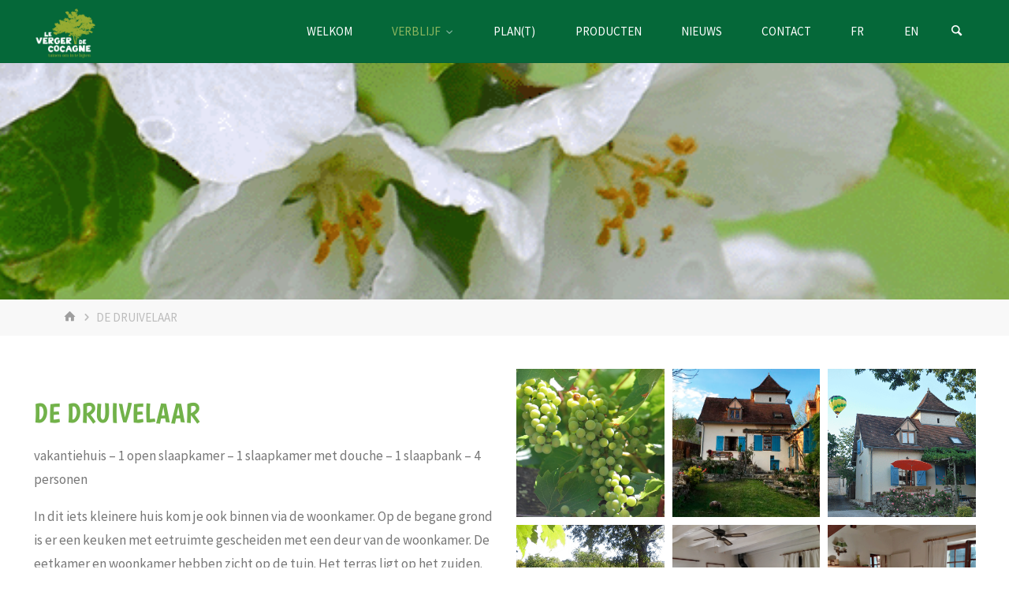

--- FILE ---
content_type: text/html; charset=UTF-8
request_url: https://vergerdecocagne.be/wp-admin/admin-ajax.php
body_size: 917
content:
	<style>
	img.wp-smiley,
	img.emoji {
		display: inline !important;
		border: none !important;
		box-shadow: none !important;
		height: 1em !important;
		width: 1em !important;
		margin: 0 0.07em !important;
		vertical-align: -0.1em !important;
		background: none !important;
		padding: 0 !important;
	}
	</style>
	<div class="vc_grid vc_row vc_grid-gutter-10px vc_pageable-wrapper vc_hook_hover" data-vc-pageable-content="true"><div class="vc_pageable-slide-wrapper vc_clearfix" data-vc-grid-content="true"><div class="vc_grid-item vc_clearfix vc_col-sm-4"><div class="vc_grid-item-mini vc_clearfix "><div class="vc_gitem-animated-block" ><div class="vc_gitem-zone vc_gitem-zone-a vc-gitem-zone-height-mode-auto vc-gitem-zone-height-mode-auto-1-1 vc_gitem-is-link" style="background-image: url('https://vergerdecocagne.be/wp-content/uploads/2016/09/Le-Verger-de-Cocagne-DSC_0469-1024x685.jpg') !important;"><a href="https://vergerdecocagne.be/wp-content/uploads/2016/09/Le-Verger-de-Cocagne-DSC_0469-1024x685.jpg" title="© Le Verger de Cocagne"  data-lightbox="lightbox[rel--4255659470]" data-vc-gitem-zone="prettyphotoLink" class="vc_gitem-link prettyphoto vc-zone-link vc-prettyphoto-link" ></a><img class="vc_gitem-zone-img" src="https://vergerdecocagne.be/wp-content/uploads/2016/09/Le-Verger-de-Cocagne-DSC_0469-1024x685.jpg" alt="© Le Verger de Cocagne" loading="lazy"><div class="vc_gitem-zone-mini"></div></div></div></div><div class="vc_clearfix"></div></div><div class="vc_grid-item vc_clearfix vc_col-sm-4"><div class="vc_grid-item-mini vc_clearfix "><div class="vc_gitem-animated-block" ><div class="vc_gitem-zone vc_gitem-zone-a vc-gitem-zone-height-mode-auto vc-gitem-zone-height-mode-auto-1-1 vc_gitem-is-link" style="background-image: url('https://vergerdecocagne.be/wp-content/uploads/2024/02/De-Druivelaar.png') !important;"><a href="https://vergerdecocagne.be/wp-content/uploads/2024/02/De-Druivelaar.png" title="De Druivelaar"  data-lightbox="lightbox[rel--4255659470]" data-vc-gitem-zone="prettyphotoLink" class="vc_gitem-link prettyphoto vc-zone-link vc-prettyphoto-link" ></a><img class="vc_gitem-zone-img" src="https://vergerdecocagne.be/wp-content/uploads/2024/02/De-Druivelaar.png" alt="De Druivelaar" loading="lazy"><div class="vc_gitem-zone-mini"></div></div></div></div><div class="vc_clearfix"></div></div><div class="vc_grid-item vc_clearfix vc_col-sm-4"><div class="vc_grid-item-mini vc_clearfix "><div class="vc_gitem-animated-block" ><div class="vc_gitem-zone vc_gitem-zone-a vc-gitem-zone-height-mode-auto vc-gitem-zone-height-mode-auto-1-1 vc_gitem-is-link" style="background-image: url('https://vergerdecocagne.be/wp-content/uploads/2024/02/De-Druivelaar_S.png') !important;"><a href="https://vergerdecocagne.be/wp-content/uploads/2024/02/De-Druivelaar_S.png" title="De Druivelaar_S"  data-lightbox="lightbox[rel--4255659470]" data-vc-gitem-zone="prettyphotoLink" class="vc_gitem-link prettyphoto vc-zone-link vc-prettyphoto-link" ></a><img class="vc_gitem-zone-img" src="https://vergerdecocagne.be/wp-content/uploads/2024/02/De-Druivelaar_S.png" alt="De Druivelaar_S" loading="lazy"><div class="vc_gitem-zone-mini"></div></div></div></div><div class="vc_clearfix"></div></div><div class="vc_grid-item vc_clearfix vc_col-sm-4"><div class="vc_grid-item-mini vc_clearfix "><div class="vc_gitem-animated-block" ><div class="vc_gitem-zone vc_gitem-zone-a vc-gitem-zone-height-mode-auto vc-gitem-zone-height-mode-auto-1-1 vc_gitem-is-link" style="background-image: url('https://vergerdecocagne.be/wp-content/uploads/2024/02/De-Druivelaar_tuin_S.png') !important;"><a href="https://vergerdecocagne.be/wp-content/uploads/2024/02/De-Druivelaar_tuin_S.png" title="De Druivelaar_tuin_S"  data-lightbox="lightbox[rel--4255659470]" data-vc-gitem-zone="prettyphotoLink" class="vc_gitem-link prettyphoto vc-zone-link vc-prettyphoto-link" ></a><img class="vc_gitem-zone-img" src="https://vergerdecocagne.be/wp-content/uploads/2024/02/De-Druivelaar_tuin_S.png" alt="De Druivelaar_tuin_S" loading="lazy"><div class="vc_gitem-zone-mini"></div></div></div></div><div class="vc_clearfix"></div></div><div class="vc_grid-item vc_clearfix vc_col-sm-4"><div class="vc_grid-item-mini vc_clearfix "><div class="vc_gitem-animated-block" ><div class="vc_gitem-zone vc_gitem-zone-a vc-gitem-zone-height-mode-auto vc-gitem-zone-height-mode-auto-1-1 vc_gitem-is-link" style="background-image: url('https://vergerdecocagne.be/wp-content/uploads/2024/02/De-Druivelaar_interieur_S.png') !important;"><a href="https://vergerdecocagne.be/wp-content/uploads/2024/02/De-Druivelaar_interieur_S.png" title="De Druivelaar_interieur_S"  data-lightbox="lightbox[rel--4255659470]" data-vc-gitem-zone="prettyphotoLink" class="vc_gitem-link prettyphoto vc-zone-link vc-prettyphoto-link" ></a><img class="vc_gitem-zone-img" src="https://vergerdecocagne.be/wp-content/uploads/2024/02/De-Druivelaar_interieur_S.png" alt="De Druivelaar_interieur_S" loading="lazy"><div class="vc_gitem-zone-mini"></div></div></div></div><div class="vc_clearfix"></div></div><div class="vc_grid-item vc_clearfix vc_col-sm-4"><div class="vc_grid-item-mini vc_clearfix "><div class="vc_gitem-animated-block" ><div class="vc_gitem-zone vc_gitem-zone-a vc-gitem-zone-height-mode-auto vc-gitem-zone-height-mode-auto-1-1 vc_gitem-is-link" style="background-image: url('https://vergerdecocagne.be/wp-content/uploads/2024/02/De-Druivelaar_living1_S.png') !important;"><a href="https://vergerdecocagne.be/wp-content/uploads/2024/02/De-Druivelaar_living1_S.png" title="De Druivelaar_living1_S"  data-lightbox="lightbox[rel--4255659470]" data-vc-gitem-zone="prettyphotoLink" class="vc_gitem-link prettyphoto vc-zone-link vc-prettyphoto-link" ></a><img class="vc_gitem-zone-img" src="https://vergerdecocagne.be/wp-content/uploads/2024/02/De-Druivelaar_living1_S.png" alt="De Druivelaar_living1_S" loading="lazy"><div class="vc_gitem-zone-mini"></div></div></div></div><div class="vc_clearfix"></div></div><div class="vc_grid-item vc_clearfix vc_col-sm-4"><div class="vc_grid-item-mini vc_clearfix "><div class="vc_gitem-animated-block" ><div class="vc_gitem-zone vc_gitem-zone-a vc-gitem-zone-height-mode-auto vc-gitem-zone-height-mode-auto-1-1 vc_gitem-is-link" style="background-image: url('https://vergerdecocagne.be/wp-content/uploads/2024/02/De-Druivelaar_eethoek_S.png') !important;"><a href="https://vergerdecocagne.be/wp-content/uploads/2024/02/De-Druivelaar_eethoek_S.png" title="De Druivelaar_eethoek_S"  data-lightbox="lightbox[rel--4255659470]" data-vc-gitem-zone="prettyphotoLink" class="vc_gitem-link prettyphoto vc-zone-link vc-prettyphoto-link" ></a><img class="vc_gitem-zone-img" src="https://vergerdecocagne.be/wp-content/uploads/2024/02/De-Druivelaar_eethoek_S.png" alt="De Druivelaar_eethoek_S" loading="lazy"><div class="vc_gitem-zone-mini"></div></div></div></div><div class="vc_clearfix"></div></div><div class="vc_grid-item vc_clearfix vc_col-sm-4"><div class="vc_grid-item-mini vc_clearfix "><div class="vc_gitem-animated-block" ><div class="vc_gitem-zone vc_gitem-zone-a vc-gitem-zone-height-mode-auto vc-gitem-zone-height-mode-auto-1-1 vc_gitem-is-link" style="background-image: url('https://vergerdecocagne.be/wp-content/uploads/2024/02/De-Druivelaar_keuken_2_S.png') !important;"><a href="https://vergerdecocagne.be/wp-content/uploads/2024/02/De-Druivelaar_keuken_2_S.png" title="De Druivelaar_keuken_2_S"  data-lightbox="lightbox[rel--4255659470]" data-vc-gitem-zone="prettyphotoLink" class="vc_gitem-link prettyphoto vc-zone-link vc-prettyphoto-link" ></a><img class="vc_gitem-zone-img" src="https://vergerdecocagne.be/wp-content/uploads/2024/02/De-Druivelaar_keuken_2_S.png" alt="De Druivelaar_keuken_2_S" loading="lazy"><div class="vc_gitem-zone-mini"></div></div></div></div><div class="vc_clearfix"></div></div><div class="vc_grid-item vc_clearfix vc_col-sm-4"><div class="vc_grid-item-mini vc_clearfix "><div class="vc_gitem-animated-block" ><div class="vc_gitem-zone vc_gitem-zone-a vc-gitem-zone-height-mode-auto vc-gitem-zone-height-mode-auto-1-1 vc_gitem-is-link" style="background-image: url('https://vergerdecocagne.be/wp-content/uploads/2024/02/De-Druivelaar_keuken_S.png') !important;"><a href="https://vergerdecocagne.be/wp-content/uploads/2024/02/De-Druivelaar_keuken_S.png" title="De Druivelaar_keuken_S"  data-lightbox="lightbox[rel--4255659470]" data-vc-gitem-zone="prettyphotoLink" class="vc_gitem-link prettyphoto vc-zone-link vc-prettyphoto-link" ></a><img class="vc_gitem-zone-img" src="https://vergerdecocagne.be/wp-content/uploads/2024/02/De-Druivelaar_keuken_S.png" alt="De Druivelaar_keuken_S" loading="lazy"><div class="vc_gitem-zone-mini"></div></div></div></div><div class="vc_clearfix"></div></div><div class="vc_grid-item vc_clearfix vc_col-sm-4"><div class="vc_grid-item-mini vc_clearfix "><div class="vc_gitem-animated-block" ><div class="vc_gitem-zone vc_gitem-zone-a vc-gitem-zone-height-mode-auto vc-gitem-zone-height-mode-auto-1-1 vc_gitem-is-link" style="background-image: url('https://vergerdecocagne.be/wp-content/uploads/2016/07/Le-Verger-de-Cocagne-DSC_0350-1024x685.jpg') !important;"><a href="https://vergerdecocagne.be/wp-content/uploads/2016/07/Le-Verger-de-Cocagne-DSC_0350-1024x685.jpg" title="© Le Verger de Cocagne"  data-lightbox="lightbox[rel--4255659470]" data-vc-gitem-zone="prettyphotoLink" class="vc_gitem-link prettyphoto vc-zone-link vc-prettyphoto-link" ></a><img class="vc_gitem-zone-img" src="https://vergerdecocagne.be/wp-content/uploads/2016/07/Le-Verger-de-Cocagne-DSC_0350-1024x685.jpg" alt="© Le Verger de Cocagne" loading="lazy"><div class="vc_gitem-zone-mini"></div></div></div></div><div class="vc_clearfix"></div></div><div class="vc_grid-item vc_clearfix vc_col-sm-4"><div class="vc_grid-item-mini vc_clearfix "><div class="vc_gitem-animated-block" ><div class="vc_gitem-zone vc_gitem-zone-a vc-gitem-zone-height-mode-auto vc-gitem-zone-height-mode-auto-1-1 vc_gitem-is-link" style="background-image: url('https://vergerdecocagne.be/wp-content/uploads/2016/07/Le-Verger-de-Cocagne-DSC_0351-1024x685.jpg') !important;"><a href="https://vergerdecocagne.be/wp-content/uploads/2016/07/Le-Verger-de-Cocagne-DSC_0351-1024x685.jpg" title="© Le Verger de Cocagne"  data-lightbox="lightbox[rel--4255659470]" data-vc-gitem-zone="prettyphotoLink" class="vc_gitem-link prettyphoto vc-zone-link vc-prettyphoto-link" ></a><img class="vc_gitem-zone-img" src="https://vergerdecocagne.be/wp-content/uploads/2016/07/Le-Verger-de-Cocagne-DSC_0351-1024x685.jpg" alt="© Le Verger de Cocagne" loading="lazy"><div class="vc_gitem-zone-mini"></div></div></div></div><div class="vc_clearfix"></div></div><div class="vc_grid-item vc_clearfix vc_col-sm-4"><div class="vc_grid-item-mini vc_clearfix "><div class="vc_gitem-animated-block" ><div class="vc_gitem-zone vc_gitem-zone-a vc-gitem-zone-height-mode-auto vc-gitem-zone-height-mode-auto-1-1 vc_gitem-is-link" style="background-image: url('https://vergerdecocagne.be/wp-content/uploads/2024/02/De-Druivelaar_badkamer_2_S.png') !important;"><a href="https://vergerdecocagne.be/wp-content/uploads/2024/02/De-Druivelaar_badkamer_2_S.png" title="De Druivelaar_badkamer_2_S"  data-lightbox="lightbox[rel--4255659470]" data-vc-gitem-zone="prettyphotoLink" class="vc_gitem-link prettyphoto vc-zone-link vc-prettyphoto-link" ></a><img class="vc_gitem-zone-img" src="https://vergerdecocagne.be/wp-content/uploads/2024/02/De-Druivelaar_badkamer_2_S.png" alt="De Druivelaar_badkamer_2_S" loading="lazy"><div class="vc_gitem-zone-mini"></div></div></div></div><div class="vc_clearfix"></div></div></div></div>

--- FILE ---
content_type: text/css
request_url: https://vergerdecocagne.be/wp-content/uploads/wpb-fonts/vergerdecocagne-be/boogaloo-b8f4f52fc277552bcf6550031331920b.css
body_size: 153
content:
@font-face {
  font-family: 'Boogaloo';
  font-style: normal;
  font-weight: 400;
  src: url(boogaloo/kmK-Zq45GAvOdnaW6y1C9y4.ttf) format('truetype');
}
